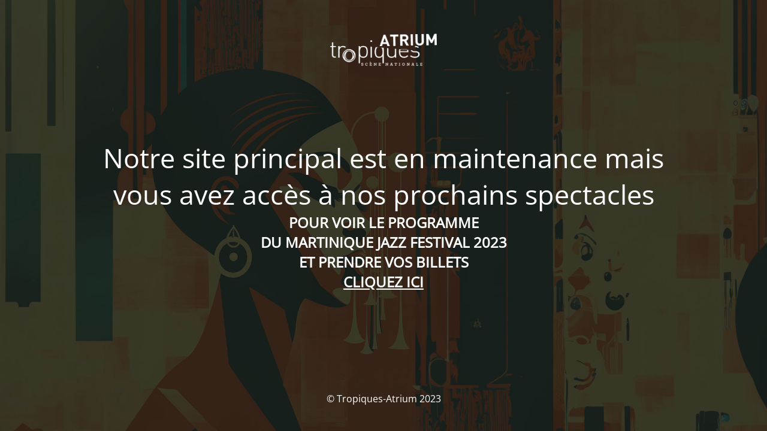

--- FILE ---
content_type: text/html; charset=UTF-8
request_url: https://tropiques-atrium.fr/actualites/actualite-generale/le-retour-des-black-eyed-peas-sans-fergie/
body_size: 1713
content:
<!DOCTYPE html>
<html lang="fr-FR">
<head>
	<meta charset="UTF-8" />
	<title>Notre site est en maintenance.</title>	<link rel="icon" href="https://tropiques-atrium.fr/scene-nationale/wp-content/uploads/2018/10/cropped-iconedusite-32x32.jpg" sizes="32x32" />
<link rel="icon" href="https://tropiques-atrium.fr/scene-nationale/wp-content/uploads/2018/10/cropped-iconedusite-192x192.jpg" sizes="192x192" />
<link rel="apple-touch-icon" href="https://tropiques-atrium.fr/scene-nationale/wp-content/uploads/2018/10/cropped-iconedusite-180x180.jpg" />
<meta name="msapplication-TileImage" content="https://tropiques-atrium.fr/scene-nationale/wp-content/uploads/2018/10/cropped-iconedusite-270x270.jpg" />
	<meta name="viewport" content="width=device-width, maximum-scale=1, initial-scale=1, minimum-scale=1">
	<meta name="description" content="Scène Nationale de Martinique"/>
	<meta http-equiv="X-UA-Compatible" content="" />
	<meta property="og:site_name" content="Tropiques-Atrium - Scène Nationale de Martinique"/>
	<meta property="og:title" content="Notre site est en maintenance."/>
	<meta property="og:type" content="Maintenance"/>
	<meta property="og:url" content="https://tropiques-atrium.fr/scene-nationale"/>
	<meta property="og:description" content="POUR VOIR LE PROGRAMME
DU MARTINIQUE JAZZ FESTIVAL 2023
ET PRENDRE VOS BILLETS
CLIQUEZ ICI"/>
				<meta property="og:image" content="https://tropiques-atrium.fr/scene-nationale/wp-content/uploads/2018/10/logo-tropiques.png" />
			<meta property="og:image:url" content="https://tropiques-atrium.fr/scene-nationale/wp-content/uploads/2018/10/logo-tropiques.png"/>
			<meta property="og:image:secure_url" content="https://tropiques-atrium.fr/scene-nationale/wp-content/uploads/2018/10/logo-tropiques.png"/>
			<meta property="og:image:type" content="png"/>
			<link rel="profile" href="http://gmpg.org/xfn/11" />
	<link rel="pingback" href="https://tropiques-atrium.fr/scene-nationale/xmlrpc.php" />
	<link rel='stylesheet' id='mtnc-style-css' href='https://tropiques-atrium.fr/scene-nationale/wp-content/plugins/maintenance/load/css/style.css?ver=1696949292' type='text/css' media='all' />
<link rel='stylesheet' id='mtnc-fonts-css' href='https://tropiques-atrium.fr/scene-nationale/wp-content/plugins/maintenance/load/css/fonts.css?ver=1696949292' type='text/css' media='all' />
<style type="text/css">body {background-color: #111111}.preloader {background-color: #111111}body {font-family: Open Sans; }.site-title, .preloader i, .login-form, .login-form a.lost-pass, .btn-open-login-form, .site-content, .user-content-wrapper, .user-content, footer, .maintenance a{color: #ffffff;} a.close-user-content, #mailchimp-box form input[type="submit"], .login-form input#submit.button  {border-color:#ffffff} input[type="submit"]:hover{background-color:#ffffff} input:-webkit-autofill, input:-webkit-autofill:focus{-webkit-text-fill-color:#ffffff} body &gt; .login-form-container{background-color:#111111}.btn-open-login-form{background-color:#111111}input:-webkit-autofill, input:-webkit-autofill:focus{-webkit-box-shadow:0 0 0 50px #111111 inset}input[type='submit']:hover{color:#111111} #custom-subscribe #submit-subscribe:before{background-color:#111111} </style>		<!--[if IE]>
	<style type="text/css">

	</style>
	<script type="text/javascript" src="https://tropiques-atrium.fr/scene-nationale/wp-content/plugins/maintenance/load/js/jquery.backstretch.min.js"></script>
	<![endif]-->
	<link rel="stylesheet" href="https://fonts.bunny.net/css?family=Open%20Sans:300,300italic,regular,italic,600,600italic,700,700italic,800,800italic:300"></head>

<body class="maintenance ">

<div class="main-container">
	<div class="preloader"><i class="fi-widget" aria-hidden="true"></i></div>	<div id="wrapper">
		<div class="center logotype">
			<header>
				        <div class="logo-box" rel="home">
            <img src="https://tropiques-atrium.fr/scene-nationale/wp-content/uploads/2018/10/logo-tropiques.png" srcset="https://tropiques-atrium.fr/scene-nationale/wp-content/uploads/2018/10/logo-tropiques.png 2x" width="220"  alt="logo">
        </div>
    			</header>
		</div>
		<div id="content" class="site-content">
			<div class="center">
                <h2 class="heading font-center" style="font-weight:300;font-style:normal">Notre site principal est en maintenance mais vous avez accès à nos prochains spectacles</h2><div class="description" style="font-weight:300;font-style:normal"><h2>POUR VOIR LE PROGRAMME<br />
DU MARTINIQUE JAZZ FESTIVAL 2023<br />
ET PRENDRE VOS BILLETS<br />
<a href="https://tropiques-atrium.fr/scene-nationale/" target="_blank">CLIQUEZ ICI</a></h2>
</div>			</div>
		</div>
	</div> <!-- end wrapper -->
	<footer>
		<div class="center">
			<div style="font-weight:300;font-style:normal">© Tropiques-Atrium 2023</div>		</div>
	</footer>
					<picture class="bg-img">
						<img src="https://tropiques-atrium.fr/scene-nationale/wp-content/uploads/2018/10/fond.jpg">
		</picture>
	</div>

<!--[if lte IE 10]>
<script type="text/javascript" src="https://tropiques-atrium.fr/scene-nationale/wp-includes/js/jquery/jquery.min.js?ver=6.4.7" id="jquery_ie-js"></script>
<![endif]-->
<!--[if !IE]><!--><script type="text/javascript" src="https://tropiques-atrium.fr/scene-nationale/wp-includes/js/jquery/jquery.min.js?ver=3.7.1" id="jquery-core-js"></script>
<script type="text/javascript" src="https://tropiques-atrium.fr/scene-nationale/wp-includes/js/jquery/jquery-migrate.min.js?ver=3.4.1" id="jquery-migrate-js"></script>
<!--<![endif]--><script type="text/javascript" id="_frontend-js-extra">
/* <![CDATA[ */
var mtnc_front_options = {"body_bg":"https:\/\/tropiques-atrium.fr\/scene-nationale\/wp-content\/uploads\/2018\/10\/fond.jpg","gallery_array":[],"blur_intensity":"5","font_link":["Open Sans:300,300italic,regular,italic,600,600italic,700,700italic,800,800italic:300"]};
/* ]]> */
</script>
<script type="text/javascript" src="https://tropiques-atrium.fr/scene-nationale/wp-content/plugins/maintenance/load/js/jquery.frontend.js?ver=1696949292" id="_frontend-js"></script>

</body>
</html>
